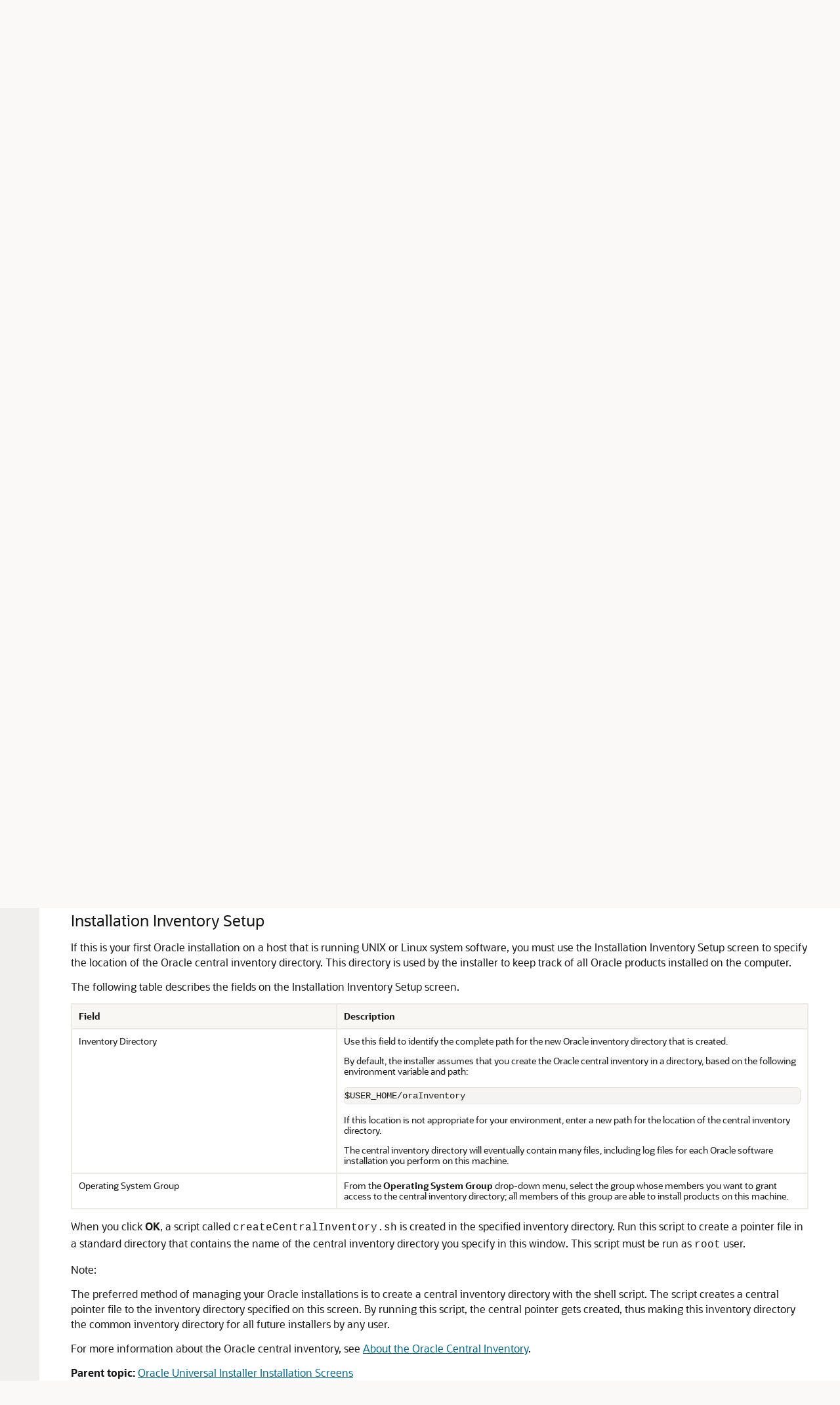

--- FILE ---
content_type: text/html
request_url: https://docs.oracle.com/en/middleware/fusion-middleware/12.2.1.4/ouirf/oracle-universal-installer-installation-screens.html
body_size: 8326
content:
<!DOCTYPE html
  SYSTEM "about:legacy-compat">
<html xml:lang="en-us" lang="en-us">
   <head>
      <meta http-equiv="Content-Type" content="text/html; charset=utf-8">
      <meta name="DC.Type" content="topic">
      <meta name="DC.Title" content="Oracle Universal Installer Installation Screens">
      <meta name="abstract" content="Use this information to learn more about the various elements of the Oracle Universal Installer screens. Each screen prompts you for information required to install the software.">
      <meta name="description" content="Use this information to learn more about the various elements of the Oracle Universal Installer screens. Each screen prompts you for information required to install the software.">
      <meta name="DC.Relation" scheme="URI" content="oracle-universal-installer-installation-screens.html#GUID-7DD54020-76A0-49E4-8549-B80DEB95EC2E">
      <meta name="DC.Relation" scheme="URI" content="oracle-universal-installer-installation-screens.html#GUID-EBEC7608-6740-4816-B1DD-8BDA7B648732">
      <meta name="DC.Relation" scheme="URI" content="oracle-universal-installer-installation-screens.html#GUID-CB7771DA-84FD-4AC5-87B4-19EE8624B33E">
      <meta name="DC.Relation" scheme="URI" content="oracle-universal-installer-installation-screens.html#GUID-64E5F8C3-EB1C-4500-8634-50B57138D8D7">
      <meta name="DC.Relation" scheme="URI" content="oracle-universal-installer-installation-screens.html#GUID-BBEE1258-B138-40EA-A1BC-C2A977A6EF74">
      <meta name="DC.Relation" scheme="URI" content="oracle-universal-installer-installation-screens.html#GUID-19C2BE6A-66E1-47CF-9032-3C8B48B64299">
      <meta name="DC.Relation" scheme="URI" content="oracle-universal-installer-installation-screens.html#GUID-23E468EB-D790-4FE7-B6E2-19A941711270">
      <meta name="DC.Relation" scheme="URI" content="oracle-universal-installer-installation-screens.html#GUID-65D1D223-DCB6-4FB3-9955-C22A75EC1562">
      <meta name="DC.Relation" scheme="URI" content="oracle-universal-installer-installation-screens.html#GUID-E547EBE9-4163-4635-AA09-6D18D596B770">
      <meta name="DC.Relation" scheme="URI" content="oracle-universal-installer-installation-screens.html#GUID-7A6FE39F-84CA-4429-9CFB-73DCCCE6846F">
      <meta name="DC.Relation" scheme="URI" content="oracle-universal-installer-installation-screens.html#GUID-C4B634F7-4708-4C21-B1B3-A481A15BC570">
      <meta name="DC.Creator" content="Oracle Corporation">
      <meta name="DC.Publisher" content="November2023">
      <meta name="DC.Format" content="XHTML">
      <meta name="DC.Identifier" content="GUID-2F0FC828-34A7-407D-8626-3590320EDEFA">
      <meta name="DC.Language" content="en-US">
      <meta name="viewport" content="width=device-width, initial-scale=1">
      <meta http-equiv="X-UA-Compatible" content="IE=edge">
      <meta name="abstract" content="Use this information to learn more about the various elements of the Oracle Universal Installer screens. Each screen prompts you for information required to install the software.">
      <meta name="description" content="Use this information to learn more about the various elements of the Oracle Universal Installer screens. Each screen prompts you for information required to install the software.">
      <title>Oracle Universal Installer Installation Screens</title>
      <meta property="og:site_name" content="Oracle Help Center">
      <meta property="og:title" content="Installing Software with the Oracle Universal Installer ">
      <meta property="og:description" content="Use this information to learn more about the various elements of the Oracle Universal Installer screens. Each screen prompts you for information required to install the software.">
      <link rel="stylesheet" href="/sp_common/book-template/ohc-book-template/css/book.css">
      <link rel="shortcut icon" href="/sp_common/book-template/ohc-common/img/favicon.ico">
      <meta name="application-name" content="Installing Software with the Oracle Universal Installer">
      <meta name="generator" content="DITA Open Toolkit version 1.8.5 (Mode = doc)">
      <meta name="plugin" content="SP_docbuilder HTML plugin release 18.2.2">
      <link rel="alternate" href="installing-software-oracle-universal-installer.pdf" title="PDF File" type="application/pdf">
      <meta name="robots" content="all">
      <link rel="schema.dcterms" href="http://purl.org/dc/terms/">
      <meta name="dcterms.created" content="2023-11-29T05:43:59-08:00">
      <meta name="dcterms.title" content="Installing Software with the Oracle Universal Installer ">
      <meta name="dcterms.dateCopyrighted" content="2015, 2023">
      <meta name="dcterms.category" content="middleware">
      <meta name="dcterms.identifier" content="E95752-05">
      
      <meta name="dcterms.product" content="en/middleware/fusion-middleware/12.2.1.4">
      
      <link rel="prev" href="recovering-partial-or-interrupted-installation-or-configuration.html" title="Previous" type="text/html">
      <link rel="next" href="oracle-universal-installer-deinstallation-screens.html" title="Next" type="text/html">
      <script>
        document.write('<style type="text/css">');
        document.write('body > .noscript, body > .noscript ~ * { visibility: hidden; }');
        document.write('</style>');
     </script>
      <script data-main="/sp_common/book-template/ohc-book-template/js/book-config" src="/sp_common/book-template/requirejs/require.js"></script>
      <script>
            if (window.require === undefined) {
                document.write('<script data-main="sp_common/book-template/ohc-book-template/js/book-config" src="sp_common/book-template/requirejs/require.js"><\/script>');
                document.write('<link href="sp_common/book-template/ohc-book-template/css/book.css" rel="stylesheet"/>');
            }
        </script>
      <script type="application/json" id="ssot-metadata">{"primary":{"category":{"short_name":"middleware","element_name":"Middleware","display_in_url":true},"suite":{"short_name":"fusion-middleware","element_name":"Fusion Middleware","display_in_url":true},"product_group":{"short_name":"not-applicable","element_name":"Not Applicable","display_in_url":false},"product":{"short_name":"not-applicable","element_name":"Not Applicable","display_in_url":false},"release":{"short_name":"12.2.1.4","element_name":"Release 12.2.1.4","display_in_url":true}}}</script>
      
    <meta name="dcterms.isVersionOf" content="OUIRF">
    <meta name="dcterms.release" content="Release 12.2.1.4">
  <script type="application/ld+json"> {"@context":"https://schema.org","@type":"WebPage","name":"Oracle Universal Installer Installation Screens","description":"Use this information to learn more about the various elements of the Oracle Universal Installer screens. Each screen prompts you for information required to install the software.","datePublished":"2019-09-24 14:31:53 GMT","dateModified":"2023-11-29 13:48:36 GMT"} </script>
    <script>window.ohcglobal || document.write('<script src="/en/dcommon/js/global.js">\x3C/script>')</script></head>
   <body>
      <div class="noscript alert alert-danger text-center" role="alert">
         <a href="recovering-partial-or-interrupted-installation-or-configuration.html" class="pull-left"><span class="glyphicon glyphicon-chevron-left" aria-hidden="true"></span>Previous</a>
         <a href="oracle-universal-installer-deinstallation-screens.html" class="pull-right">Next<span class="glyphicon glyphicon-chevron-right" aria-hidden="true"></span></a>
         <span class="fa fa-exclamation-triangle" aria-hidden="true"></span> JavaScript must be enabled to correctly display this content
        
      </div>
      <article>
         <header>
            <ol class="breadcrumb" vocab="http://schema.org/" typeof="BreadcrumbList">
               <li property="itemListElement" typeof="ListItem"><a href="index.html" property="item" typeof="WebPage"><span property="name">Installing Software with the Oracle Universal Installer </span></a></li>
               <li class="active" property="itemListElement" typeof="ListItem">Oracle Universal Installer Installation Screens</li>
            </ol>
            <a id="GUID-2F0FC828-34A7-407D-8626-3590320EDEFA" name="GUID-2F0FC828-34A7-407D-8626-3590320EDEFA"></a><a id="OUIRF388"></a><a id="OUIRF212"></a>
            
            <h2 id="OUIRF-GUID-2F0FC828-34A7-407D-8626-3590320EDEFA" class="sect2"><span class="enumeration_appendix">A </span>Oracle Universal Installer Installation Screens
            </h2>
         </header>
         <div class="ind">
            <div>
               <p>Use this information to learn more about the various elements of the Oracle Universal Installer screens. Each screen prompts you for information required to install the software.</p>
               <div class="infoboxnote" id="GUID-2F0FC828-34A7-407D-8626-3590320EDEFA__GUID-81C3F94F-374A-4445-B2AA-BC81461BDE65">
                  <p class="notep1">Note:</p>
                  <p>The screens used in this guide are from the Oracle Fusion Middleware Infrastructure installation. Unless otherwise noted, the screens are the same for all other Oracle Fusion Middleware products.</p>
               </div>
            </div>
            <div>
               <ul class="ullinks">
                  <li class="ulchildlink"><a href="oracle-universal-installer-installation-screens.html#GUID-7DD54020-76A0-49E4-8549-B80DEB95EC2E">Installation Inventory Setup</a><br>If this is your first Oracle installation on a host that is running UNIX or Linux system software, you must use the Installation Inventory Setup screen to specify the location of the Oracle central inventory directory. This directory is used by the installer to keep track of all Oracle products installed on the computer.
                  </li>
                  <li class="ulchildlink"><a href="oracle-universal-installer-installation-screens.html#GUID-EBEC7608-6740-4816-B1DD-8BDA7B648732">Welcome</a><br>The Welcome screen introduces you to the Oracle Fusion Middleware installer. Review the information on this screen carefully to be sure you have performed all the prerequisites.
                  </li>
                  <li class="ulchildlink"><a href="oracle-universal-installer-installation-screens.html#GUID-CB7771DA-84FD-4AC5-87B4-19EE8624B33E">Auto Updates</a><br>Use the Auto Updates screen to search for the latest software updates, including important security updates, through your My Oracle Support account.
                  </li>
                  <li class="ulchildlink"><a href="oracle-universal-installer-installation-screens.html#GUID-64E5F8C3-EB1C-4500-8634-50B57138D8D7">Installation Location</a><br>Use the Installation Location screen to specify your Oracle home directory location and to view the products installed in that directory.
                  </li>
                  <li class="ulchildlink"><a href="oracle-universal-installer-installation-screens.html#GUID-BBEE1258-B138-40EA-A1BC-C2A977A6EF74">Installation Type</a><br>Use the Installation Type screen to determine the type of installation you want to perform and consequently, which products and features are installed.
                  </li>
                  <li class="ulchildlink"><a href="oracle-universal-installer-installation-screens.html#GUID-19C2BE6A-66E1-47CF-9032-3C8B48B64299">JDK Selection</a><br>Use the JDK Selection screen to specify the directory location of the JDK to be used for this installation. The screen is displayed for Forms and Reports installer and OHS installer.
                  </li>
                  <li class="ulchildlink"><a href="oracle-universal-installer-installation-screens.html#GUID-23E468EB-D790-4FE7-B6E2-19A941711270">Prerequisite Checks</a><br>The Prerequisite Checks screen analyzes the host computer to ensure that specific operating system prerequisites have been met.
                  </li>
                  <li class="ulchildlink"><a href="oracle-universal-installer-installation-screens.html#GUID-65D1D223-DCB6-4FB3-9955-C22A75EC1562">Auto Updates - Patch Selection</a><br>The Auto Updates — Patch Selection screen lists the patches that were found by the Auto Updates feature. Select one or more patches and click <span class="bold">Next</span> to apply the selected patches to the Oracle home.
                  </li>
                  <li class="ulchildlink"><a href="oracle-universal-installer-installation-screens.html#GUID-E547EBE9-4163-4635-AA09-6D18D596B770">Installation Summary</a><br>The Installation Summary screen contains a list of the feature sets you selected for installation, along with the approximate amount of disk space to be used by the feature sets once installation is complete.
                  </li>
                  <li class="ulchildlink"><a href="oracle-universal-installer-installation-screens.html#GUID-7A6FE39F-84CA-4429-9CFB-73DCCCE6846F">Installation Progress</a><br>The Installation Progress screen shows the progress of the installation. When the progress bar reaches 100%, the installation is complete.
                  </li>
                  <li class="ulchildlink"><a href="oracle-universal-installer-installation-screens.html#GUID-C4B634F7-4708-4C21-B1B3-A481A15BC570">Installation Complete</a><br>This screen appears at the conclusion of the installation and provides a summary of the products and features that were installed. Click <span class="bold">Finish</span> to dismiss the installer.
                  </li>
               </ul>
            </div>
            <a id="OUIRF360"></a><div class="props_rev_3"><a id="GUID-7DD54020-76A0-49E4-8549-B80DEB95EC2E" name="GUID-7DD54020-76A0-49E4-8549-B80DEB95EC2E"></a><h3 id="OUIRF-GUID-7DD54020-76A0-49E4-8549-B80DEB95EC2E" class="sect3">Installation Inventory Setup</h3>
               <div>
                  <p>If this is your first Oracle installation on a host that is running UNIX or Linux system software, you must use the Installation Inventory Setup screen to specify the location of the Oracle central inventory directory. This directory is used by the installer to keep track of all Oracle products installed on the computer.</p>
                  <div class="section">
                     <p>The following table describes the fields on the Installation Inventory Setup
                screen.</p>
                     
                     <div class="tblformal" id="GUID-7DD54020-76A0-49E4-8549-B80DEB95EC2E__GUID-8E56886C-3917-493B-BC10-40CA6ED7F848">
                        <table cellpadding="4" cellspacing="0" class="Formal" title summary="This table describes the Inventory Directory and Operating System&#xA;                    Group fields on the Installation Inventory Setup screen of the Oracle Universal&#xA;                    Installer." width="100%" frame="hsides" border="1" rules="rows">
                           <thead>
                              <tr align="left" valign="top">
                                 <th align="left" valign="bottom" width="36%" id="d6189e152">
                                Field
                            </th>
                                 <th align="left" valign="bottom" width="64%" id="d6189e157">
                                Description
                            </th>
                              </tr>
                           </thead>
                           <tbody>
                              <tr align="left" valign="top">
                                 <td align="left" valign="top" width="36%" id="d6189e164" headers="d6189e152 ">
                                    
                                    <p>Inventory Directory</p>
                                    
                                 </td>
                                 <td align="left" valign="top" width="64%" headers="d6189e164 d6189e157 ">
                                    
                                    <p>Use this field to identify the complete path for the
                                    new Oracle inventory directory that is created. </p>
                                    
                                    <p>By default, the installer assumes that you create
                                    the Oracle central inventory in a directory, based on the
                                    following environment variable and path:</p>
                                    <pre class="oac_no_warn" dir="ltr">$USER_HOME/oraInventory</pre>
                                    <p>If this location is not appropriate for your
                                    environment, enter a new path for the location of the central
                                    inventory directory.</p>
                                    
                                    <p>The central inventory directory will eventually
                                    contain many files, including log files for each Oracle software
                                    installation you perform on this machine.</p>
                                    
                                 </td>
                              </tr>
                              <tr align="left" valign="top">
                                 <td align="left" valign="top" width="36%" id="d6189e187" headers="d6189e152 ">
                                    
                                    <p>Operating System Group</p>
                                    
                                 </td>
                                 <td align="left" valign="top" width="64%" headers="d6189e187 d6189e157 ">
                                    
                                    <p>From the <span class="bold">Operating System Group</span> drop-down
                                    menu, select the group whose members you want to grant access to
                                    the central inventory directory; all members of this group are
                                    able to install products on this machine.
                                    </p>
                                    
                                 </td>
                              </tr>
                           </tbody>
                        </table>
                     </div>
                     <!-- class="inftblhruleinformal" -->
                  </div>
                  <!-- class="section" -->
                  <div class="section">
                     <p>When you click <span class="bold">OK</span>, a script called <code class="codeph">createCentralInventory.sh</code> is created in the specified inventory directory. Run this script to create a pointer file in a standard directory that contains the name of the central inventory directory you specify in this window. This script must be run as <code class="codeph">root</code> user.
                     </p>
                     <div class="infoboxnote" id="GUID-7DD54020-76A0-49E4-8549-B80DEB95EC2E__GUID-E74ABBA1-AEA7-4E68-8DCB-45D4293ED929">
                        <p class="notep1">Note:</p>
                        <p>The preferred method of managing your Oracle installations is to create a central inventory directory with the shell script. The script creates a central pointer file to the inventory directory specified on this screen. By running this script, the central pointer gets created, thus making this inventory directory the common inventory directory for all future installers by any user.</p>
                     </div>
                     <p>For more information about the Oracle central inventory, see <a href="using-oracle-universal-installer.html#GUID-3EB65C25-9DD3-48FD-A82C-283DC36BF9E5" title="The Oracle central inventory stores information about all Oracle software products installed in all Oracle homes on your system, provided the products were installed using the Oracle Universal Installer.">About the Oracle Central Inventory</a>.
                     </p>
                  </div>
                  <!-- class="section" -->
               </div>
               <div>
                  <div class="familylinks">
                     <div class="parentlink">
                        <p><strong>Parent topic:</strong> <a href="oracle-universal-installer-installation-screens.html#GUID-2F0FC828-34A7-407D-8626-3590320EDEFA" title="Use this information to learn more about the various elements of the Oracle Universal Installer screens. Each screen prompts you for information required to install the software.">Oracle Universal Installer Installation Screens</a></p>
                     </div>
                  </div>
               </div>
               
            </div><a id="OUIRF213"></a><div class="props_rev_3"><a id="GUID-EBEC7608-6740-4816-B1DD-8BDA7B648732" name="GUID-EBEC7608-6740-4816-B1DD-8BDA7B648732"></a><h3 id="OUIRF-GUID-EBEC7608-6740-4816-B1DD-8BDA7B648732" class="sect3">Welcome</h3>
               <div>
                  <p>The Welcome screen introduces you to the Oracle Fusion Middleware installer. Review the information on this screen carefully to be sure you have performed all the prerequisites.</p>
                  <div class="section">
                     <p>This page provides two important pieces of information:</p>
                     <ul style="list-style-type: disc;">
                        <li>
                           <p>A navigation pane on the left that summarizes the tasks the installer helps you complete. Each item in the navigation pane represents a specific installer screen that prompts you for information required to install the software.</p>
                        </li>
                        <li>
                           <p>Information about any prerequisites you might need to perform before continuing with the installation.</p>
                        </li>
                     </ul>
                  </div>
                  <!-- class="section" -->
               </div>
               <div>
                  <div class="familylinks">
                     <div class="parentlink">
                        <p><strong>Parent topic:</strong> <a href="oracle-universal-installer-installation-screens.html#GUID-2F0FC828-34A7-407D-8626-3590320EDEFA" title="Use this information to learn more about the various elements of the Oracle Universal Installer screens. Each screen prompts you for information required to install the software.">Oracle Universal Installer Installation Screens</a></p>
                     </div>
                  </div>
               </div>
               
            </div>
            <div class="sect2"><a id="GUID-CB7771DA-84FD-4AC5-87B4-19EE8624B33E" name="GUID-CB7771DA-84FD-4AC5-87B4-19EE8624B33E"></a><h3 id="OUIRF-GUID-CB7771DA-84FD-4AC5-87B4-19EE8624B33E" class="sect3">Auto Updates</h3>
               <div>
                  <p>Use the Auto Updates screen to search for the latest software updates, including important security updates, through your My Oracle Support account.</p>
                  <div class="section">
                     <p>The following table describes the options on the Auto Updates screen:</p>
                     
                     <div class="tblformalwide" id="GUID-CB7771DA-84FD-4AC5-87B4-19EE8624B33E__GUID-3FE4DBAC-B94D-4AC1-9B1B-9E8BB2C12071">
                        <table cellpadding="4" cellspacing="0" class="FormalWide" title summary="This table describes the options on the Auto Updates screen of&#xA;                    the Oracle Universal Installer." width="100%" frame="hsides" border="1" rules="rows">
                           <thead>
                              <tr align="left" valign="top">
                                 <th align="left" valign="bottom" width="20%" id="d6189e307">Element</th>
                                 <th align="left" valign="bottom" width="20%" id="d6189e309">Description</th>
                              </tr>
                           </thead>
                           <tbody>
                              <tr align="left" valign="top">
                                 <td align="left" valign="top" width="20%" id="d6189e313" headers="d6189e307 ">
                                    
                                    <p>Skip Auto Updates</p>
                                    
                                 </td>
                                 <td align="left" valign="top" width="20%" headers="d6189e313 d6189e309 ">
                                    
                                    <p>Select this option to skip this screen. The
                                    installer does not check for updates that is applicable to the
                                    current product installation.</p>
                                    
                                 </td>
                              </tr>
                              <tr align="left" valign="top">
                                 <td align="left" valign="top" width="20%" id="d6189e324" headers="d6189e307 ">
                                    
                                    <p>Select patches from directory</p>
                                    
                                 </td>
                                 <td align="left" valign="top" width="20%" headers="d6189e324 d6189e309 ">
                                    
                                    <p>Select this option if you already downloaded the
                                    latest software updates and you want the installer to search a
                                    local directory for updates applicable to the products you are
                                    about to install. When you select this option, the installer
                                    displays an extra field that you can use to identify the local
                                    directory where your updates are located.</p>
                                    
                                 </td>
                              </tr>
                              <tr align="left" valign="top">
                                 <td align="left" valign="top" width="20%" id="d6189e335" headers="d6189e307 ">
                                    
                                    <p>Location</p>
                                    
                                 </td>
                                 <td align="left" valign="top" width="20%" headers="d6189e335 d6189e309 ">
                                    
                                    <p>Enter the path for the local directory where your
                                    updates are located, or click <span class="bold">Browse</span> to locate a specific
                                    directory.
                                    </p>
                                    
                                 </td>
                              </tr>
                              <tr align="left" valign="top">
                                 <td align="left" valign="top" width="20%" id="d6189e349" headers="d6189e307 ">
                                    
                                    <p>Search My Oracle Support for Updates</p>
                                    
                                 </td>
                                 <td align="left" valign="top" width="20%" headers="d6189e349 d6189e309 ">
                                    
                                    <p>If you have a My Oracle Support account, then select
                                    this option to have the installer automatically search My Oracle
                                    Support for software updates that apply to the software products
                                    you are about to install.</p>
                                    
                                 </td>
                              </tr>
                              <tr align="left" valign="top">
                                 <td align="left" valign="top" width="20%" id="d6189e360" headers="d6189e307 ">
                                    
                                    <p>Username</p>
                                    
                                 </td>
                                 <td align="left" valign="top" width="20%" headers="d6189e360 d6189e309 ">
                                    
                                    <p>Enter your My Oracle Support account name.</p>
                                    
                                 </td>
                              </tr>
                              <tr align="left" valign="top">
                                 <td align="left" valign="top" width="20%" id="d6189e371" headers="d6189e307 ">
                                    
                                    <p>Password</p>
                                    
                                 </td>
                                 <td align="left" valign="top" width="20%" headers="d6189e371 d6189e309 ">
                                    
                                    <p>Enter your My Oracle Support account password.</p>
                                    
                                 </td>
                              </tr>
                              <tr align="left" valign="top">
                                 <td align="left" valign="top" width="20%" id="d6189e382" headers="d6189e307 ">
                                    
                                    <p>Test Connection</p>
                                    
                                 </td>
                                 <td align="left" valign="top" width="20%" headers="d6189e382 d6189e309 ">
                                    
                                    <p>Click this button to test your login credentials and
                                    the connection to My Oracle Support.</p>
                                    
                                 </td>
                              </tr>
                              <tr align="left" valign="top">
                                 <td align="left" valign="top" width="20%" id="d6189e393" headers="d6189e307 ">
                                    
                                    <p>Proxy Settings</p>
                                    
                                 </td>
                                 <td align="left" valign="top" width="20%" headers="d6189e393 d6189e309 ">
                                    
                                    <p>Click this button if a proxy server is required for
                                    connections to the Internet. Use the resulting dialog box to
                                    enter the details about your proxy server.</p>
                                    
                                 </td>
                              </tr>
                              <tr align="left" valign="top">
                                 <td align="left" valign="top" width="20%" id="d6189e404" headers="d6189e307 ">
                                    
                                    <p>Search</p>
                                    
                                 </td>
                                 <td align="left" valign="top" width="20%" headers="d6189e404 d6189e309 ">
                                    
                                    <p>If you selected <span class="bold">Select patches from directory</span>,
                                    then click this button to search the specified directory for
                                    available patches.
                                    </p>
                                    
                                    <p>If you selected <span class="bold">Search My Oracle Support for
                                        Updates</span>, then click this button to search My Oracle
                                    Support for available patches.
                                    </p>
                                    
                                    <p>When you click <span class="bold">Search</span>, note the following:
                                    </p>
                                    
                                    <ul style="list-style-type: disc;" id="GUID-CB7771DA-84FD-4AC5-87B4-19EE8624B33E__UL_QVB_VNC_4NB">
                                       <li>
                                          
                                          <p>If the Auto Updates feature locates one or
                                            more patches that must be applied to the Installer (also
                                            known as "bootstrap patches"), then the patches are
                                            listed on this screen. When you click <span class="bold">Next</span>, the
                                            Installer prompts you to quit and restart the
                                            Installer.
                                          </p>
                                          
                                       </li>
                                       <li>
                                          
                                          <p>If the Auto Updates feature locates one or
                                            more application patches, that must be applied to the
                                            Oracle home you are creating or updating, then a
                                            separate list of those patches appear in a list later in
                                            the installation session.</p>
                                          
                                       </li>
                                    </ul>
                                    
                                 </td>
                              </tr>
                           </tbody>
                        </table>
                     </div>
                     <!-- class="inftblhruleinformal" -->
                  </div>
                  <!-- class="section" -->
               </div>
               <div>
                  <div class="familylinks">
                     <div class="parentlink">
                        <p><strong>Parent topic:</strong> <a href="oracle-universal-installer-installation-screens.html#GUID-2F0FC828-34A7-407D-8626-3590320EDEFA" title="Use this information to learn more about the various elements of the Oracle Universal Installer screens. Each screen prompts you for information required to install the software.">Oracle Universal Installer Installation Screens</a></p>
                     </div>
                  </div>
               </div>
               
            </div><a id="OUIRF215"></a><div class="props_rev_3"><a id="GUID-64E5F8C3-EB1C-4500-8634-50B57138D8D7" name="GUID-64E5F8C3-EB1C-4500-8634-50B57138D8D7"></a><h3 id="OUIRF-GUID-64E5F8C3-EB1C-4500-8634-50B57138D8D7" class="sect3">Installation Location</h3>
               <div>
                  <p>Use the Installation Location screen to specify your Oracle home directory location and to view the products installed in that directory.</p>
                  <div class="section">
                     <p>If you have an existing directory into which one or more Oracle products have
                already been installed, that directory can be viewed in the drop-down list. You can
                see which products are installed in that particular directory by clicking
                    <span class="bold">View</span> next to <span class="uicontrol bold">Features Sets Installed at Selected Oracle
                    Home</span>.
                     </p>
                     <p>If you want your product to be installed in a new directory, type the full path of your new directory in the Oracle Home field; the installer creates the specified directory for you.</p>
                     <p>If you are installing Oracle Fusion Middleware Infrastructure, then the Oracle Common home (<code class="codeph">oracle_common</code>) directory is created inside the specified Oracle home directory. The Oracle Common home contains services that are shared across all Oracle Fusion Middleware products.
                     </p>
                  </div>
                  <!-- class="section" -->
               </div>
               <div>
                  <div class="familylinks">
                     <div class="parentlink">
                        <p><strong>Parent topic:</strong> <a href="oracle-universal-installer-installation-screens.html#GUID-2F0FC828-34A7-407D-8626-3590320EDEFA" title="Use this information to learn more about the various elements of the Oracle Universal Installer screens. Each screen prompts you for information required to install the software.">Oracle Universal Installer Installation Screens</a></p>
                     </div>
                  </div>
               </div>
               
            </div><a id="OUIRF218"></a><div class="props_rev_3"><a id="GUID-BBEE1258-B138-40EA-A1BC-C2A977A6EF74" name="GUID-BBEE1258-B138-40EA-A1BC-C2A977A6EF74"></a><h3 id="OUIRF-GUID-BBEE1258-B138-40EA-A1BC-C2A977A6EF74" class="sect3">Installation Type</h3>
               <div>
                  <p>Use the Installation Type screen to determine the type of installation you want to perform and consequently, which products and features are installed.</p>
                  <div class="section">
                     <p>The options you see on this screen will differ depending on the product you are installing. Refer to your product installation guide for specific details.</p>
                  </div>
                  <!-- class="section" -->
               </div>
               <div>
                  <div class="familylinks">
                     <div class="parentlink">
                        <p><strong>Parent topic:</strong> <a href="oracle-universal-installer-installation-screens.html#GUID-2F0FC828-34A7-407D-8626-3590320EDEFA" title="Use this information to learn more about the various elements of the Oracle Universal Installer screens. Each screen prompts you for information required to install the software.">Oracle Universal Installer Installation Screens</a></p>
                     </div>
                  </div>
               </div>
               
            </div>
            <div class="sect2"><a id="GUID-19C2BE6A-66E1-47CF-9032-3C8B48B64299" name="GUID-19C2BE6A-66E1-47CF-9032-3C8B48B64299"></a><h3 id="OUIRF-GUID-19C2BE6A-66E1-47CF-9032-3C8B48B64299" class="sect3">JDK Selection </h3>
               <div>
                  <p>Use the JDK Selection screen to specify the directory location of the JDK to be used for this installation. The screen is displayed for Forms and Reports installer and OHS installer.</p>
                  <div class="section">
                     <p>For the value of JDK Home, enter the value of JAVA_HOME that you set when installing
                the JDK software or click <span class="uicontrol bold">Browse</span> to locate the directory. The
                JDK must be at a supported version.
                     </p>
                  </div>
                  <!-- class="section" -->
               </div>
               <div>
                  <div class="familylinks">
                     <div class="parentlink">
                        <p><strong>Parent topic:</strong> <a href="oracle-universal-installer-installation-screens.html#GUID-2F0FC828-34A7-407D-8626-3590320EDEFA" title="Use this information to learn more about the various elements of the Oracle Universal Installer screens. Each screen prompts you for information required to install the software.">Oracle Universal Installer Installation Screens</a></p>
                     </div>
                  </div>
               </div>
               
            </div><a id="OUIRF214"></a><div class="props_rev_3"><a id="GUID-23E468EB-D790-4FE7-B6E2-19A941711270" name="GUID-23E468EB-D790-4FE7-B6E2-19A941711270"></a><h3 id="OUIRF-GUID-23E468EB-D790-4FE7-B6E2-19A941711270" class="sect3">Prerequisite Checks</h3>
               <div>
                  <p>The Prerequisite Checks screen analyzes the host computer to ensure that specific operating system prerequisites have been met.</p>
                  <div class="section">
                     <p>The following table describes the options on the Prerequisite Checks screen.</p>
                  </div>
                  <!-- class="section" -->
                  <div class="tblformal" id="GUID-23E468EB-D790-4FE7-B6E2-19A941711270__GUID-71CC3BB0-CB1E-4D8E-8AAD-DBC2F806E3E7">
                     <table cellpadding="4" cellspacing="0" class="Formal" title summary="This table describes the options on the Prerequisite Checks screen of the Oracle Universal Installer." width="100%" frame="hsides" border="1" rules="rows">
                        <thead>
                           <tr align="left" valign="top">
                              <th align="left" valign="bottom" width="30%" id="d6189e604">Button/Check box</th>
                              <th align="left" valign="bottom" width="70%" id="d6189e607">Description</th>
                           </tr>
                        </thead>
                        <tbody>
                           <tr align="left" valign="top">
                              <td align="left" valign="top" width="30%" id="d6189e612" headers="d6189e604 ">
                                 <p>Stop</p>
                              </td>
                              <td align="left" valign="top" width="70%" headers="d6189e612 d6189e607 ">
                                 <p>Click this button to stop prerequisite checking for all components.</p>
                              </td>
                           </tr>
                           <tr align="left" valign="top">
                              <td align="left" valign="top" width="30%" id="d6189e619" headers="d6189e604 ">
                                 <p>Rerun</p>
                              </td>
                              <td align="left" valign="top" width="70%" headers="d6189e619 d6189e607 ">
                                 <p>Click this button if you have encountered any warning or error messages, addressed them appropriately, and want to try the prerequisite checking again.</p>
                              </td>
                           </tr>
                           <tr align="left" valign="top">
                              <td align="left" valign="top" width="30%" id="d6189e626" headers="d6189e604 ">
                                 <p>Skip</p>
                              </td>
                              <td align="left" valign="top" width="70%" headers="d6189e626 d6189e607 ">
                                 <p>Click this button to ignore any error or warning messages and continue with the installation.</p>
                              </td>
                           </tr>
                           <tr align="left" valign="top">
                              <td align="left" valign="top" width="30%" id="d6189e633" headers="d6189e604 ">
                                 <p>View Successful Tasks</p>
                              </td>
                              <td align="left" valign="top" width="70%" headers="d6189e633 d6189e607 ">
                                 <p>This check box is selected by default and shows the list of tasks in the main part of the screen as they are completed.</p>
                                 <p>Deselect this check box if you don’t want to see the list of tasks.</p>
                              </td>
                           </tr>
                           <tr align="left" valign="top">
                              <td align="left" valign="top" width="30%" id="d6189e642" headers="d6189e604 ">
                                 <p>View Log</p>
                              </td>
                              <td align="left" valign="top" width="70%" headers="d6189e642 d6189e607 ">
                                 <p>Click this button to open a separate window containing a detailed log file of the prerequisite checking.</p>
                              </td>
                           </tr>
                        </tbody>
                     </table>
                  </div>
                  <!-- class="inftblhruleinformal" -->
               </div>
               <div>
                  <div class="familylinks">
                     <div class="parentlink">
                        <p><strong>Parent topic:</strong> <a href="oracle-universal-installer-installation-screens.html#GUID-2F0FC828-34A7-407D-8626-3590320EDEFA" title="Use this information to learn more about the various elements of the Oracle Universal Installer screens. Each screen prompts you for information required to install the software.">Oracle Universal Installer Installation Screens</a></p>
                     </div>
                  </div>
               </div>
               
            </div>
            <div class="sect2"><a id="GUID-65D1D223-DCB6-4FB3-9955-C22A75EC1562" name="GUID-65D1D223-DCB6-4FB3-9955-C22A75EC1562"></a><h3 id="OUIRF-GUID-65D1D223-DCB6-4FB3-9955-C22A75EC1562" class="sect3">Auto Updates - Patch Selection</h3>
               <div>
                  <p>The Auto Updates — Patch Selection screen lists the patches that were found by the Auto Updates feature. Select one or more patches and click <span class="bold">Next</span> to apply the selected patches to the Oracle home.
                  </p>
                  <div class="section">
                     <p>The Auto Updates screen appears if both of the following statements are true:</p>
                     <ul style="list-style-type: disc;">
                        <li>
                           <p>You searched for available patches earlier in the installation session, using the Auto Updates screen.</p>
                        </li>
                        <li>
                           <p>The Auto Updates feature located one or more application patches that must be applied to the Oracle home you are creating in this installation session.</p>
                        </li>
                     </ul>
                  </div>
                  <!-- class="section" -->
               </div>
               <div>
                  <div class="familylinks">
                     <div class="parentlink">
                        <p><strong>Parent topic:</strong> <a href="oracle-universal-installer-installation-screens.html#GUID-2F0FC828-34A7-407D-8626-3590320EDEFA" title="Use this information to learn more about the various elements of the Oracle Universal Installer screens. Each screen prompts you for information required to install the software.">Oracle Universal Installer Installation Screens</a></p>
                     </div>
                  </div>
               </div>
               
            </div><a id="OUIRF219"></a><div class="props_rev_3"><a id="GUID-E547EBE9-4163-4635-AA09-6D18D596B770" name="GUID-E547EBE9-4163-4635-AA09-6D18D596B770"></a><h3 id="OUIRF-GUID-E547EBE9-4163-4635-AA09-6D18D596B770" class="sect3">Installation Summary</h3>
               <div>
                  <p>The Installation Summary screen contains a list of the feature sets you selected for installation, along with the approximate amount of disk space to be used by the feature sets once installation is complete.</p>
                  <div class="section">
                     <p>You can also click on an individual component to display its approximate installed size.</p>
                     <p>Click <span class="bold">Save Response File</span> to save this configuration to a response file, which can be used later in a silent install situation. See <a href="using-oracle-universal-installer-silent-mode.html#GUID-2DBCEBB2-165B-4976-A3B8-9B25C30BAC2B" title="To install or deinstall Oracle Fusion Middleware, you can use the Oracle Universal Installer in silent mode from the command line.">Using the Oracle Universal Installer in Silent Mode </a> for more information about using a response file to perform a silent installation.
                     </p>
                  </div>
                  <!-- class="section" -->
               </div>
               <div>
                  <div class="familylinks">
                     <div class="parentlink">
                        <p><strong>Parent topic:</strong> <a href="oracle-universal-installer-installation-screens.html#GUID-2F0FC828-34A7-407D-8626-3590320EDEFA" title="Use this information to learn more about the various elements of the Oracle Universal Installer screens. Each screen prompts you for information required to install the software.">Oracle Universal Installer Installation Screens</a></p>
                     </div>
                  </div>
               </div>
               
            </div><a id="OUIRF228"></a><div class="props_rev_3"><a id="GUID-7A6FE39F-84CA-4429-9CFB-73DCCCE6846F" name="GUID-7A6FE39F-84CA-4429-9CFB-73DCCCE6846F"></a><h3 id="OUIRF-GUID-7A6FE39F-84CA-4429-9CFB-73DCCCE6846F" class="sect3">Installation Progress</h3>
               <div>
                  <p>The Installation Progress screen shows the progress of the installation. When the progress bar reaches 100%, the installation is complete.</p>
                  <div class="section">
                     <div class="infoboxnote" id="GUID-7A6FE39F-84CA-4429-9CFB-73DCCCE6846F__GUID-29D25089-DF1A-4363-8048-025FCC0C2A63">
                        <p class="notep1">Note:</p>
                        <p>The "Generating Libraries" task may take up to 70% of the total installation time on some systems.</p>
                     </div>
                     <p>The following table describes the options on the Installation Progress screen.</p>
                  </div>
                  <!-- class="section" -->
                  <div class="tblformal" id="GUID-7A6FE39F-84CA-4429-9CFB-73DCCCE6846F__GUID-069E2EDA-8874-49BD-8C5D-743264FA65D7">
                     <table cellpadding="4" cellspacing="0" class="Formal" title summary="This table describes the options on the Installation Progress screen of the Oracle Universal Installer." width="100%" frame="hsides" border="1" rules="rows">
                        <thead>
                           <tr align="left" valign="top">
                              <th align="left" valign="bottom" width="36%" id="d6189e783">Button/Check box</th>
                              <th align="left" valign="bottom" width="64%" id="d6189e786">Description</th>
                           </tr>
                        </thead>
                        <tbody>
                           <tr align="left" valign="top">
                              <td align="left" valign="top" width="36%" id="d6189e791" headers="d6189e783 ">
                                 <p>View Messages</p>
                              </td>
                              <td align="left" valign="top" width="64%" headers="d6189e791 d6189e786 ">
                                 <p>Click <span class="bold">View Messages</span> to see the installer messages at the bottom of the screen, where the billboard is located. Click the button again to return to the billboard.
                                 </p>
                              </td>
                           </tr>
                           <tr align="left" valign="top">
                              <td align="left" valign="top" width="36%" id="d6189e801" headers="d6189e783 ">
                                 <p>View Successful Tasks</p>
                              </td>
                              <td align="left" valign="top" width="64%" headers="d6189e801 d6189e786 ">
                                 <p>This check box is selected by default and shows the list of tasks in the main part of the screen as they are completed.</p>
                                 <p>Deselect this check box if you don’t want to see the list of tasks.</p>
                              </td>
                           </tr>
                           <tr align="left" valign="top">
                              <td align="left" valign="top" width="36%" id="d6189e810" headers="d6189e783 ">
                                 <p>View Log</p>
                              </td>
                              <td align="left" valign="top" width="64%" headers="d6189e810 d6189e786 ">
                                 <p>Click <span class="bold">View Log</span> to see the installer log; the log is displayed in a separate window.
                                 </p>
                              </td>
                           </tr>
                        </tbody>
                     </table>
                  </div>
                  <!-- class="inftblhruleinformal" -->
               </div>
               <div>
                  <div class="familylinks">
                     <div class="parentlink">
                        <p><strong>Parent topic:</strong> <a href="oracle-universal-installer-installation-screens.html#GUID-2F0FC828-34A7-407D-8626-3590320EDEFA" title="Use this information to learn more about the various elements of the Oracle Universal Installer screens. Each screen prompts you for information required to install the software.">Oracle Universal Installer Installation Screens</a></p>
                     </div>
                  </div>
               </div>
               
            </div><a id="OUIRF229"></a><div class="props_rev_3"><a id="GUID-C4B634F7-4708-4C21-B1B3-A481A15BC570" name="GUID-C4B634F7-4708-4C21-B1B3-A481A15BC570"></a><h3 id="OUIRF-GUID-C4B634F7-4708-4C21-B1B3-A481A15BC570" class="sect3">Installation Complete</h3>
               <div>
                  <p>This screen appears at the conclusion of the installation and provides a summary of the products and features that were installed. Click <span class="bold">Finish</span> to dismiss the installer.
                  </p>
                  <div class="section"></div>
                  <!-- class="section" -->
               </div>
               <div>
                  <div class="familylinks">
                     <div class="parentlink">
                        <p><strong>Parent topic:</strong> <a href="oracle-universal-installer-installation-screens.html#GUID-2F0FC828-34A7-407D-8626-3590320EDEFA" title="Use this information to learn more about the various elements of the Oracle Universal Installer screens. Each screen prompts you for information required to install the software.">Oracle Universal Installer Installation Screens</a></p>
                     </div>
                  </div>
               </div>
               
            </div>
         </div>
      </article>
   </body>
</html>

--- FILE ---
content_type: image/svg+xml
request_url: https://docs.oracle.com/sp_common/book-template/ohc-book-template/css/images/utilitybar/oracle-o-red.svg
body_size: 434
content:
<svg xmlns="http://www.w3.org/2000/svg" width="48" height="48" viewBox="0 0 48 48">
    <path fill="#C74634" fill-rule="evenodd" d="M31.722 11C39.056 11 45 16.818 45 23.995 45 31.182 39.056 37 31.722 37l-15.44-.006C8.948 36.994 3 31.179 3 23.995 3 16.818 8.948 11 16.282 11h15.44zm-.35 4.585H16.628c-4.749 0-8.6 3.765-8.6 8.41 0 4.652 3.851 8.42 8.6 8.42h14.746c4.749 0 8.603-3.768 8.603-8.42 0-4.645-3.854-8.41-8.603-8.41z"/>
</svg>


--- FILE ---
content_type: application/x-javascript
request_url: https://docs.oracle.com/sp_common/book-template/ohc-book-template/js/resources/nls/translations.js
body_size: 349
content:
define(["require","exports"],(function(require,r){"use strict";return{root:!0,ar:!1,bg:!1,ca:!1,cs:!1,da:!1,de:!0,el:!1,"es-ar":!0,es:!0,"es-ww":!1,fi:!1,fr:!0,"fr-CA":!0,he:!1,hi:!1,hr:!1,hu:!1,is:!1,it:!0,ja:!0,ko:!0,nb:!1,nl:!1,no:!1,pl:!1,pt:!0,"pt-br":!1,ro:!1,ru:!1,sk:!1,sq:!1,sv:!1,th:!1,tr:!1,vi:!1,"zh-hk":!1,"zh-Hans":!0,"zh-Hant":!0}}));

--- FILE ---
content_type: application/x-javascript
request_url: https://docs.oracle.com/en/middleware/fusion-middleware/12.2.1.4/ouirf/toc.js
body_size: 829
content:
define(
{
    "reducedVersion":true,
    "toc":[
        {
            "heading":"Table of Contents",
            "topics":[
                {
                    "title":"Title and Copyright Information",
                    "href":"index.html"
                },
                {
                    "title":"Preface",
                    "href":"preface.html#GUID-480FD6FF-84EB-4365-9FA1-31EA281B5E21"
                },
                {
                    "title":"<span class=\"secnum\">1 </span> Using the Oracle Universal Installer",
                    "href":"using-oracle-universal-installer.html#GUID-ED02B7A9-FF8E-44F1-AFEB-BE4CFA7E60E9"
                },
                {
                    "title":"<span class=\"secnum\">2 </span> Using the Oracle Universal Installer in Silent Mode",
                    "href":"using-oracle-universal-installer-silent-mode.html#GUID-2DBCEBB2-165B-4976-A3B8-9B25C30BAC2B"
                },
                {
                    "title":"<span class=\"secnum\">3 </span> Recovering From a Partial or Interrupted Installation or Configuration",
                    "href":"recovering-partial-or-interrupted-installation-or-configuration.html#GUID-EF0D5C6D-002D-4619-BEFF-E61498DE5E90"
                },
                {
                    "title":"<span class=\"secnum\">A </span> Oracle Universal Installer Installation Screens",
                    "href":"oracle-universal-installer-installation-screens.html#GUID-2F0FC828-34A7-407D-8626-3590320EDEFA"
                },
                {
                    "title":"<span class=\"secnum\">B </span> Oracle Universal Installer Deinstallation Screens",
                    "href":"oracle-universal-installer-deinstallation-screens.html#GUID-2596E986-C9DB-47C1-8B1A-E300A7869F47"
                },
                {
                    "title":"<span class=\"secnum\">C </span> Sample Response Files for Silent Installation and Deinstallation",
                    "href":"sample-response-files-silent-installation-and-deinstallation.html#GUID-19DEEA75-CC63-47D4-BDC7-038E133490E0"
                },
                {
                    "title":"<span class=\"secnum\">D </span> Understanding Output From the viewInventory and compareInventory Scripts",
                    "href":"understanding-output-viewinventory-and-compareinventory-scripts.html#GUID-79BA11B5-4856-4731-8336-7A690415262B"
                },
                {
                    "title":"<span class=\"secnum\">E </span> Troubleshooting Your Installation",
                    "href":"troubleshooting-your-installation.html#GUID-7EEA6ABD-2F44-4162-9244-6D99E06B857A"
                }
            ]
        }
    ]
});

--- FILE ---
content_type: application/x-javascript
request_url: https://docs.oracle.com/sp_common/book-template/ohc-book-template/js/resources/nls/root/translations.js
body_size: 2313
content:
define(["require","exports"],(function(require,e){"use strict";return{common:{callToActionButtons:{labels:{deployToOracleCloud:"Deploy to Oracle Cloud",goToGithub:"Go to GitHub",deployFromMarketplace:"Deploy from Marketplace",launchLab:"Launch Lab"}},downloadPDF:{labels:{downloadPDF:"Download PDF"},ariaLabels:{downloadPDF:"Download PDF"}},relatedContent:{labels:{relatedContent:"Related content"}},socialMediaSharing:{labels:{shareOnLinkedIn:"Share on LinkedIn",shareOnX:"Share on X",shareOnFacebook:"Share on Facebook",shareOnEmail:"Share on Email"},ariaLabels:{shareSection:"Share on Social Media",shareMenu:"Share on Social Media"}},tableOfContents:{labels:{expandAll:"Expand All",collapseAll:"Collapse All",deploy:"Deploy"},ariaLabels:{treeViewTableOfContents:"Table of Contents"}},tableOfContentsMenu:{labels:{tableOfContentsMenu:"Table of Contents"},ariaLabels:{tableOfContentsMenu:"Table of Contents"}},toggleTableOfContents:{labels:{tableOfContentsOpen:"Open",tableOfContentsClose:"Close"},ariaLabels:{tableOfContentsOpen:"Table of Contents",tableOfContentsClose:"Table of Contents"}},catalogFilters:{labels:{audience:"Audience",environment:"Environment",configuration:"Configuration",all:"All",any:"Any"}}},utilityBar:{labels:{oracleAccount:"Oracle Account",oracleAccountText:"Manage your account and access personalized content.",oracleAccountAnchor:"Sign up for an Oracle Account",oracleAccountButton:"Sign in to my Account",cloudAccount:"Sign in to Cloud",cloudAccountText:"Access your cloud dashboard, manage orders, and more.",cloudAccountAnchor:"Free Cloud Platform Trial",cloudAccountButton:"Sign in to Cloud",searchPlaceholder:"Search"},ariaLabels:{oracleHome:"Oracle.com Home",helpCenter:"Help Center Home",account:"Account",selectPageLanguage:"Select Page Language",siteNavigation:"Site Navigation"}},hero:{labels:{architectureCenter:"Architecture Center",referenceArchitectures:"Reference Architectures",solutionPlaybook:"Solution Playbooks",builtAndDeployed:"Built & Deployed",duration:"Duration",level:"Level",audience:"Audience",productsAndServices:"Products and Services",technologies:"Technologies",services:"Service Categories",released:"Released",hour:"hour",hours:"hours",minute:"minute",minutes:"minutes"},ariaLabels:{publicationMetadata:"Publication Metadata Information"},breadcrumb:{labels:{breadcrumbUrl:"en"},ariaLabels:{breadcrumb:"Breadcrumb"}}},primaryMessage:{alert:{labels:{closeThisNotice:"Close this notice"},ariaLabels:{closeThisNotice:"Close this notice. Activate to dismiss alert."}}},secondaryMessage:{surveyBanner:{labels:{bannerMessage:"Help us make Architecture Center better",takeOurSurvey:"Take our survey"},ariaLabels:{takeOurSurvey:"Take our survey to help us make Architecture Center better"}}},preContent:{machineTranslationNotice:{labels:{bannerMessage:"This page was machine translated."}}},auxiliaryTools:{architectureDiagramToolkits:{labels:{architectureDiagramToolkits:"Architecture Diagram Toolkits",use:"Use the",ociDiagramToolkit:"OCI diagram toolkit",buildArchitectureDiagram:"to build your own architecture diagrams."},ariaLabels:{architectureDiagramToolkits:"Architecture Diagram Toolkits"}},cloudFreeTierDisclaimer:{labels:{tryWithFreeTier:"Try with Free Tier",deployOnOCI:"Deploying on OCI requires an account.",signUpForFree:"Sign up for Free Tier",dontHaveAccount:"if you don't have an account."}},labDisclaimer:{labels:{tryWithOracleAccount:"Try with Oracle Account",launchThisLab:"Launching this lab requires a free Oracle account",signUpForFree:"Sign up",dontHaveAccount:"if you don't have one."}},onThisPage:{labels:{onThisPage:"On This Page"}},toggleAuxiliaryTools:{labels:{toggleAuxiliaryToolsOpen:"Open",toggleAuxiliaryToolsClose:"Close"},ariaLabels:{toggleAuxiliaryToolsOpen:"On This Page",toggleAuxiliaryToolsClose:"On This Page"}},ociCostEstimator:{labels:{ociCostEstimator:"OCI Cost Estimator",estimateProjectCost:"Estimate your expected monthly project costs",oci:"with Oracle Cloud Infrastructure."},ariaLabels:{ociCostEstimator:"OCI Cost Estimator"}}},content:{copyButton:{labels:{openInLiveSql:"Run In Live Sql",copy:"Copy",copied:"Copied"},ariaLabels:{copyCode:"Copy Code",codeBlockStart:"Code Block start",codeBlockEnd:"Code Block end"}},inlineVideo:{labels:{playVideo:"Play Video"}},downloadableDiagram:{labels:{downloadDiagram:"Download diagram",helpTip:"Download this diagram and customize it for your organization. See the included Readme file for more information.",modalWindow:{heading:"Accept Terms of Use",introduction:"You must accept the Oracle Technology Network License Agreement for Architecture Diagrams to download this diagram.",disclaimerHeading:"Additional Permission — Reference Architecture Diagram",checkbox:"I have reviewed and accept the Oracle Terms of Use.",cancel:"Cancel",downloadDiagram:"Download diagram"},diagramDownloading:"Diagram downloading"},ariaLabels:{helpTip:"Help tip. Download this diagram and customize it for your organization. See the included Readme file for more information."}}},postContent:{simplePagination:{labels:{previousPage:"Previous Page",nextPage:"Next Page"},ariaLabels:{simplePagination:"Book"}},contentNotices:{labels:{learnLegalDisclaimers:"Content on the Oracle Help Center Learn is for informational purposes only and is not part of the product or service documentation for any Oracle product or service, as those terms are used in any Oracle contracts or agreements.  Such Learn Content is licensed to you solely under https://www.oracle.com/legal/terms/ and is not subject to any support obligations.",solutionLegalDisclaimers:"Content on the Oracle Architecture Center is for informational purposes only and is not part of the product or service documentation for any Oracle product or service, as those terms are used in any Oracle contracts or agreements.  Such Architecture Center Content is licensed to you solely under https://www.oracle.com/legal/terms/ and is not subject to any support obligations."},ariaLabels:{titleAndCopyrightInformationHeader:"Activate to expand or collapse Title and Copyright Information Section",documentationAccessibilityHeader:"Activate to expand or collapse Documentation Accessibility Section"}}},footer:{labels:{aboutOracle:"About Oracle",contactUs:"Contact Us",productsAZ:"Products A-Z",termsOfUseAndPrivacy:"Terms of Use & Privacy",adChoices:"Ad Choices"},urls:{copyrightOracle:"https://docs.oracle.com/pls/topic/lookup?ctx=en/legal&id=cpyr",aboutOracle:"https://www.oracle.com/corporate/",contactUs:"https://www.oracle.com/corporate/contact/",termsOfUseAndPrivacy:"https://www.oracle.com/legal/privacy/",adChoices:"https://www.oracle.com/legal/privacy/advertising-privacy-policy.html"}}}}));